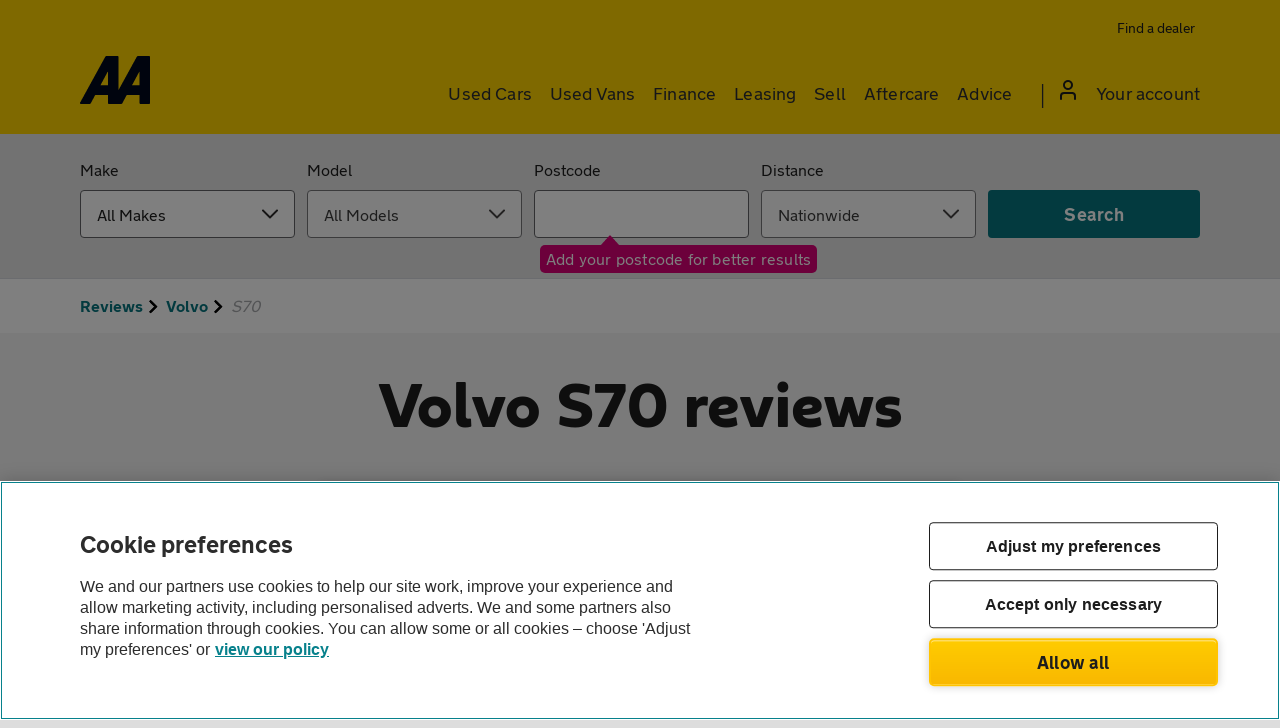

--- FILE ---
content_type: image/svg+xml
request_url: https://asset.vcars.co.uk/img/icons-48cb824d9f.svg
body_size: 10885
content:
<svg height="878.88" viewBox="0 0 115.71 878.88" width="115.71" xmlns="http://www.w3.org/2000/svg"><path d="m23.88 92.75a1 1 0 0 1 .22 1.25h-.05l-1.05 1a1 1 0 0 1 -1.4.15l-.16-.15-4.35-4.35a6.85 6.85 0 0 1 -3.53 1 7.2 7.2 0 0 1 -5-2.13 7.07 7.07 0 0 1 4.7-12.13h.11a7.28 7.28 0 0 1 5.08 2.13 6.87 6.87 0 0 1 2.22 5.08 6.37 6.37 0 0 1 -1.07 3.69zm-15.39-8.12a4.73 4.73 0 0 0 1.56 3.53 4.84 4.84 0 1 0 7-6.69l-.11-.11a5.15 5.15 0 0 0 -3.53-1.55 4.83 4.83 0 0 0 -4.87 4.75v.07z"/><path d="m71.21 4.2a.28.28 0 0 1 -.09.27l-5.62 5.53a.45.45 0 0 1 -.5 0l-5.65-5.53a.45.45 0 0 1 0-.54l.54-.63a.47.47 0 0 1 .55 0l4.7 4.7 4.71-4.71a.45.45 0 0 1 .54 0l.64.63c.18.01.18.08.18.28z" stroke="#000" stroke-miterlimit="10"/><path d="m59.23 49a.44.44 0 0 1 .09-.27l5.68-5.57a.47.47 0 0 1 .55 0l5.64 5.64a.47.47 0 0 1 0 .55l-.55.63a.47.47 0 0 1 -.55 0l-4.73-4.75-4.73 4.77a.45.45 0 0 1 -.54 0l-.64-.63c-.22-.02-.22-.12-.22-.37z" stroke="#000" stroke-miterlimit="10"/><path d="m111.81 3.94a.34.34 0 0 1 -.1.3l-6.2 6.2a.51.51 0 0 1 -.6 0l-6.2-6.2a.51.51 0 0 1 0-.6l.6-.7a.51.51 0 0 1 .6 0l5.2 5.1 5.2-5.2a.51.51 0 0 1 .6 0l.7.7c.2.1.2.2.2.4z" fill="#07818c"/><path d="m62.53 80a.37.37 0 0 1 .3.1l6.17 6.2a.48.48 0 0 1 0 .6l-6.17 6.1a.51.51 0 0 1 -.6 0l-.7-.6a.51.51 0 0 1 0-.6l5.2-5.2-5.2-5.19a.51.51 0 0 1 0-.6l.7-.7c0-.11.1-.11.3-.11z"/><path d="m63.33 481.81c.1 0 .1 0 .2.1l4.3 4.3c.1.1.1.1.1.2s0 .1-.1.2l-4.3 4.3c-.1.1-.1.1-.2.1s-.1 0-.2-.1l-.5-.4c-.1-.1-.1-.1-.1-.2s0-.1.1-.2l3.6-3.6-3.6-3.6c-.1-.1-.1-.1-.1-.2s0-.1.1-.2l.5-.5c0-.2.1-.2.2-.2z"/><path d="m60.63 688.62c0-.1 0-.1.1-.2l4.27-4.42c.1-.1.1-.1.2-.1s.2 0 .2.1l4.3 4.3c.1.1.1.1.1.2s0 .1-.1.2l-.4.5c-.1.1-.1.1-.2.1s-.1 0-.2-.1l-3.6-3.6-3.6 3.6c-.1.1-.1.1-.2.1s-.2 0-.2-.1l-.5-.5c-.17.12-.17.02-.17-.08z"/><path d="m109.91 684.82c0 .1 0 .1-.1.2l-4.3 4.3c-.1.1-.1.1-.2.1s-.2 0-.2-.1l-4.3-4.3c-.1-.1-.1-.1-.1-.2s0-.1.1-.2l.4-.5c.1-.1.1-.1.2-.1s.1 0 .2.1l3.6 3.6 3.6-3.6c.1-.1.1-.1.2-.1s.2 0 .2.1l.5.5c.1.1.2.1.2.2z"/><path d="m103.31 481.81c.1 0 .1 0 .2.1l4.3 4.3c.1.1.1.1.1.2s0 .1-.1.2l-4.3 4.3c-.1.1-.1.1-.2.1s-.1 0-.2-.1l-.5-.4c-.1-.1-.1-.1-.1-.2s0-.1.1-.2l3.6-3.6-3.6-3.6c-.1-.1-.1-.1-.1-.2s0-.1.1-.2l.5-.5c0-.2.1-.2.2-.2z" fill="#fff"/><path d="m68 120.68.63.64a.44.44 0 0 1 0 .55l-4.72 4.71 4.72 4.73a.42.42 0 0 1 0 .54l-.63.55a.47.47 0 0 1 -.55 0l-5.63-5.64a.45.45 0 0 1 0-.54l5.63-5.63a.33.33 0 0 1 .27-.09c.14.08.28.08.28.18z" stroke="#000" stroke-miterlimit="10"/><path d="m107.94 120.68.63.64a.44.44 0 0 1 0 .55l-4.72 4.71 4.72 4.73a.42.42 0 0 1 0 .54l-.63.55a.47.47 0 0 1 -.55 0l-5.63-5.64a.45.45 0 0 1 0-.54l5.63-5.63a.33.33 0 0 1 .27-.09c.18.08.28.08.28.18z" fill="#07818c" stroke="#07818c" stroke-miterlimit="10"/><path d="m98.61 49.32a.63.63 0 0 1 .1-.3l6.2-6.2a.51.51 0 0 1 .6 0l6.2 6.2a.48.48 0 0 1 0 .6l-.6.7a.51.51 0 0 1 -.6 0l-5.2-5.2-5.2 5.2a.51.51 0 0 1 -.6 0l-.7-.7c-.2-0-.2-.1-.2-.3z" fill="#fff"/><path d="m9.66 120.59v1.3h-2.3v-1.3zm6.69 5.29v1.3h-9v-1.3zm-5.29 5.4v1.3h-3.7v-1.3zm2.29-12c.2 0 .3.1.5.2a.74.74 0 0 1 .2.5v2.7a.67.67 0 0 1 -.64.7h-2.75c-.2 0-.3-.1-.5-.2a.82.82 0 0 1 -.2-.5v-2.68c0-.2.1-.3.2-.5a.85.85 0 0 1 .5-.2zm1.3 10.59c.2 0 .3.1.5.2a.74.74 0 0 1 .2.5v2.7c0 .2-.1.3-.2.5a.7.7 0 0 1 -.5.2h-2.65c-.2 0-.3-.1-.5-.2a.82.82 0 0 1 -.2-.5v-2.7c0-.2.1-.3.2-.5a.85.85 0 0 1 .5-.2zm8.7-9.29v1.3h-9v-1.3zm0 10.69v1.3h-7.7v-1.3zm-3.3-6.7c.2 0 .3.1.5.2a.74.74 0 0 1 .2.5v2.73c0 .2-.1.3-.2.5s-.3.2-.5.2h-2.7c-.2 0-.3-.1-.5-.2a.82.82 0 0 1 -.2-.5v-2.7c0-.2.1-.3.2-.5a.85.85 0 0 1 .5-.2zm3.3 1.3v1.3h-2.35v-1.3z"/><path d="m22.64 164.57a.7.7 0 0 1 -.2.4l-3.2 3.03.8 4.4v.2a.34.34 0 0 1 -.1.3c-.1.1-.1.1-.3.1a.7.7 0 0 1 -.4-.1l-4-2.1-3.89 2.1a.52.52 0 0 1 -.4.1.35.35 0 0 1 -.4-.29v-.31l.8-4.4-3.2-3.09c-.1-.2-.2-.3-.2-.4a.49.49 0 0 1 .5-.4l4.39-.6 2-4c.1-.2.3-.4.4-.4s.3.1.4.4l2 4 4.4.6c.4.16.6.26.6.46z" fill="#a7a9ac"/><path d="m72.68 164.57a.7.7 0 0 1 -.2.4l-3.2 3.03.8 4.4v.2a.34.34 0 0 1 -.1.3c-.1.1-.1.1-.3.1a.7.7 0 0 1 -.4-.1l-4-2.1-4 2.1a.52.52 0 0 1 -.4.1.35.35 0 0 1 -.4-.29v-.31l.8-4.4-3.2-3.09c-.1-.2-.2-.3-.2-.4a.49.49 0 0 1 .5-.4l4.4-.6 2-4c.1-.2.3-.4.4-.4s.3.1.4.4l2 4 4.4.6c.5.16.7.26.7.46z" fill="#fc0"/><path d="m70 330a1.39 1.39 0 0 1 0 2 1.42 1.42 0 0 1 -2 0l-3-3.5-3 3.5a1.81 1.81 0 0 1 -1 .4 1.27 1.27 0 0 1 -1-.4 1.81 1.81 0 0 1 -.4-1 1.54 1.54 0 0 1 .4-1l3.2-3.6-3.2-3.6a1.81 1.81 0 0 1 -.4-1 1.54 1.54 0 0 1 .4-1 1.87 1.87 0 0 1 1-.4 1.29 1.29 0 0 1 1 .4l3 3.5 3-3.5a1.87 1.87 0 0 1 1-.4 1.41 1.41 0 0 1 1 2.4l-3.2 3.6z"/><path d="m108.65 729.2a.94.94 0 0 1 0 1.32 1 1 0 0 1 -1.34 0l-2-2.33-2 2.33a1.17 1.17 0 0 1 -.67.27.8.8 0 0 1 -.66-.27 1.33 1.33 0 0 1 -.27-.66 1 1 0 0 1 .27-.67l2.13-2.4-2.11-2.38a1.24 1.24 0 0 1 -.27-.67 1.06 1.06 0 0 1 .27-.7 1.23 1.23 0 0 1 .66-.26.84.84 0 0 1 .67.26l2 2.33 2-2.33a1.29 1.29 0 0 1 .67-.26.94.94 0 0 1 .94.94 1 1 0 0 1 -.27.66l-2.14 2.39z" fill="#fff"/><path d="m67.08 209.74 3.29 3.3a1.21 1.21 0 0 1 -.63.31 5.86 5.86 0 0 1 -1.25.16 6.78 6.78 0 0 1 -1.72-.32 8.89 8.89 0 0 1 -2.27-1.19 24.45 24.45 0 0 1 -2.74-2.35 16.82 16.82 0 0 1 -2.5-3.2 9.5 9.5 0 0 1 -.94-2.42 6.27 6.27 0 0 1 0-1.73 2.68 2.68 0 0 1 .39-.86l3.36 3.37c-.23.23-.23.47-.08.86a4.29 4.29 0 0 0 .63.94 24.6 24.6 0 0 0 2.38 2.3c.47.31.78.62.94.7a2.31 2.31 0 0 0 .7.31.53.53 0 0 0 .44-.18zm-3.83-6.17a.59.59 0 0 0 .15-.4.7.7 0 0 0 -.15-.39l-2.66-2.58a.68.68 0 0 0 -.39-.16c-.16 0-.24.08-.4.16l-.94.94 3.37 3.29zm8 2h.75a5.75 5.75 0 0 0 -.78-3 6.27 6.27 0 0 0 -2.22-2.21 5.87 5.87 0 0 0 -3-.86v.7a5.2 5.2 0 0 1 4.54 2.58 6.59 6.59 0 0 1 .69 2.82zm-2.58 0h.7a3.16 3.16 0 0 0 -.47-1.72 3.07 3.07 0 0 0 -1.25-1.25 3.34 3.34 0 0 0 -1.72-.47v.7a2.71 2.71 0 0 1 1.33.39 2.27 2.27 0 0 1 .94 1 1.8 1.8 0 0 1 .47 1.33zm2.87 5.43c-.86-.86-1.72-1.65-2.5-2.51a.67.67 0 0 0 -.39-.15c-.16 0-.24.08-.39.15l-.94.94 3.28 3.29.94-.94a.48.48 0 0 0 .16-.39c0-.08-.08-.16-.16-.39z"/><path d="m18.74 211.62 5.17 5.17a2.72 2.72 0 0 1 -1 .55 4.21 4.21 0 0 1 -1.93.19 8.28 8.28 0 0 1 -2.77-.55 15.31 15.31 0 0 1 -3.51-1.85 26.11 26.11 0 0 1 -4.24-3.69 28.44 28.44 0 0 1 -4-5.07 13.79 13.79 0 0 1 -1.46-3.88 6.72 6.72 0 0 1 0-2.68 5.34 5.34 0 0 1 .56-1.38l5.26 5.26a1.09 1.09 0 0 0 -.18 1.29 4.89 4.89 0 0 0 1 1.57 28 28 0 0 0 3.69 3.7c.48.39 1 .76 1.48 1.1a7.22 7.22 0 0 0 1.11.56 1.41 1.41 0 0 0 .82-.29zm-6.08-9.78a.6.6 0 0 0 .18-.55 1.12 1.12 0 0 0 -.18-.55l-4.16-4.16a.75.75 0 0 0 -.55-.27.74.74 0 0 0 -.56.27l-1.47 1.42 5.26 5.26zm12.54 3.16h1.11a9.44 9.44 0 0 0 -1.31-4.8 9 9 0 0 0 -3.33-3.42 9.43 9.43 0 0 0 -4.7-1.29v1.1a8.48 8.48 0 0 1 4.15 1.11 8.91 8.91 0 0 1 2.95 3 9 9 0 0 1 1.13 4.3zm-4.06 0h1.11a5.13 5.13 0 0 0 -.74-2.64 4.93 4.93 0 0 0 -1.94-1.93 5.45 5.45 0 0 0 -2.68-.74v1.11a4.19 4.19 0 0 1 4.25 4.2zm4.52 8.66-4-4a.75.75 0 0 0 -.55-.27.72.72 0 0 0 -.55.27l-1.48 1.48 5.17 5.17 1.48-1.48a.66.66 0 0 0 .13-.92.57.57 0 0 0 -.13-.14z"/><path d="m107.25 209.74 3.28 3.29a1.18 1.18 0 0 1 -.62.31 5.87 5.87 0 0 1 -1.26.16 6.78 6.78 0 0 1 -1.72-.32 9 9 0 0 1 -2.26-1.17 24.45 24.45 0 0 1 -2.74-2.35 16.51 16.51 0 0 1 -2.5-3.2 9.57 9.57 0 0 1 -.94-2.43 6.19 6.19 0 0 1 0-1.72 2.68 2.68 0 0 1 .39-.86l3.36 3.36c-.23.24-.23.47-.08.86a4.29 4.29 0 0 0 .63.94 22.67 22.67 0 0 0 2.35 2.35c.46.31.78.63.93.7a2.39 2.39 0 0 0 .71.32.76.76 0 0 0 .47-.24zm-3.91-6.18a.42.42 0 0 0 .15-.39c0-.15-.08-.23-.15-.39l-2.66-2.58a.6.6 0 0 0 -.39-.16c-.16 0-.24.08-.39.16l-.9.9 3.36 3.28zm8 2h.66a6 6 0 0 0 -.78-3 6.26 6.26 0 0 0 -2.12-2.19 5.87 5.87 0 0 0 -3-.86v.7a5.18 5.18 0 0 1 4.54 2.58 6.7 6.7 0 0 1 .66 2.81zm-2.58 0h.71a3.48 3.48 0 0 0 -1.72-3 3.37 3.37 0 0 0 -1.75-.56v.7a2.71 2.71 0 0 1 1.33.39 2.25 2.25 0 0 1 .93 1 1.73 1.73 0 0 1 .46 1.39zm2.9 5.47c-.86-.86-1.72-1.64-2.51-2.5a.55.55 0 0 0 -.39-.16c-.15 0-.23.08-.39.16l-.94.94 3.29 3.28.94-.94a.39.39 0 0 0 .15-.39.61.61 0 0 0 -.15-.36z" fill="#fff"/><path d="m65.13 246.23-8.8-4.1v-2h17.5v2zm0 2.4 8.7-4.1v8.47h-17.5v-8.59z"/><path d="m105.21 246.23-8.79-4.23v-2.1h17.49v2.1zm0 2.4 8.7-4.1v8.47h-17.49v-8.59z" fill="#fff"/><path d="m56.5 524a7.53 7.53 0 0 1 2.2-5.4 7 7 0 0 1 5.39-2.2 7.72 7.72 0 0 1 5.4 2.2 7.3 7.3 0 0 1 2.2 5.4 6.22 6.22 0 0 1 -1.1 3.9l-6.4 8.79-6.59-8.69a6.9 6.9 0 0 1 -1.1-4zm4.5 0a3.2 3.2 0 0 0 6.4 0 3.28 3.28 0 0 0 -.9-2.3 3.2 3.2 0 0 0 -4.52-.08 3.37 3.37 0 0 0 -.98 2.38z"/><path d="m59 285.17a5.84 5.84 0 0 1 1.77-4.3 5.68 5.68 0 0 1 4.3-1.77 5.83 5.83 0 0 1 4.3 1.77 5.56 5.56 0 0 1 1.77 4.3 5.07 5.07 0 0 1 -.88 3.09l-5.18 6.74-5.19-6.84a4.75 4.75 0 0 1 -.89-2.99zm3.42 0a2.24 2.24 0 0 0 .77 1.77 2.65 2.65 0 0 0 1.77.77 2.14 2.14 0 0 0 1.77-.77 2.43 2.43 0 0 0 .77-1.77 2.18 2.18 0 0 0 -.77-1.76 2.67 2.67 0 0 0 -1.77-.78 2.31 2.31 0 0 0 -1.77.78 2.6 2.6 0 0 0 -.76 1.76z"/><path d="m99.81 524.59a5.45 5.45 0 0 1 1.6-3.89 5.22 5.22 0 0 1 3.9-1.6 5.28 5.28 0 0 1 3.9 1.6 5.1 5.1 0 0 1 1.6 3.89 4.63 4.63 0 0 1 -.8 2.8l-4.7 6.2-4.7-6.2a4.63 4.63 0 0 1 -.8-2.8zm3.2 0a2 2 0 0 0 .7 1.6 2.37 2.37 0 0 0 1.6.7 2 2 0 0 0 1.6-.7 2.35 2.35 0 0 0 .7-1.6 2 2 0 0 0 -.7-1.59 2.34 2.34 0 0 0 -1.6-.7 2 2 0 0 0 -1.6.7 2.14 2.14 0 0 0 -.71 1.59z" fill="#fff"/><path d="m97.51 284a7.53 7.53 0 0 1 2.2-5.4 7 7 0 0 1 5.4-2.2 7.72 7.72 0 0 1 5.4 2.2 7.3 7.3 0 0 1 2.2 5.4 6.22 6.22 0 0 1 -1.1 3.9l-6.4 8.79-6.6-8.69a6.9 6.9 0 0 1 -1.1-4zm4.5 0a3.2 3.2 0 0 0 6.4 0 3.28 3.28 0 0 0 -.9-2.3 3.2 3.2 0 0 0 -4.52-.08 3.43 3.43 0 0 0 -1 2.38z" fill="#fff"/><path d="m25 364-.2.5a.26.26 0 0 1 -.33.15.33.33 0 0 1 -.13-.13l-.1-.4a.87.87 0 0 0 -.9-.6h-2.24a1.43 1.43 0 0 1 -1.3-.9l-.4-1.1a1.92 1.92 0 0 0 -1.8-1.3h-1.6a.48.48 0 0 1 -.5-.44v-.16a.48.48 0 0 1 .44-.5h1.56a.78.78 0 0 0 .8-.76.79.79 0 0 0 -.78-.8h-5.26a.82.82 0 0 0 -.8.78.79.79 0 0 0 .78.8h1.51a.45.45 0 0 1 .5.4.06.06 0 0 1 0 .06v.1a.43.43 0 0 1 -.37.5h-1.22a1 1 0 0 0 -.8.4l-1.1 1.5a1.13 1.13 0 0 1 -.8.4h-2.7a1.37 1.37 0 0 0 -1.4 1.34v3a.43.43 0 0 1 -.37.5h-.33a.48.48 0 0 1 -.5-.44v-3.76a.67.67 0 0 0 -.64-.7h-.02c-.4 0-.6.3-.6.7v9.3a.68.68 0 0 0 .66.7.65.65 0 0 0 .7-.6v-3.8a.48.48 0 0 1 .44-.5h.36a.45.45 0 0 1 .5.4.06.06 0 0 1 0 .06v2.9a1.38 1.38 0 0 0 1.34 1.4h1.6a1.53 1.53 0 0 1 1.4.7l.8.9a2.06 2.06 0 0 0 1.4.7h10.25a1.36 1.36 0 0 0 1.4-1.32v-.88a.48.48 0 0 1 .44-.5h.31a.45.45 0 0 1 .5.4.06.06 0 0 1 0 .06v.5a.9.9 0 0 0 .9.9.9.9 0 0 0 .9-.9v-9.2a.9.9 0 0 0 -.9-.9h-.4a.89.89 0 0 0 -1 .54z"/><path d="m22.35 238.53-.1-.7a1.29 1.29 0 0 0 -.4-.9l-.9-1 .6-.6.9 1a2.21 2.21 0 0 1 .6 1.3l.1.5.9 1.9v3.8h-2.8a.85.85 0 0 1 -.84-.84 1.13 1.13 0 0 1 0-.26l.3-1.5a1 1 0 0 1 .3-.6.62.62 0 0 1 .6-.3h.7v-1.8zm-.2 2.6h-.6c0 .1-.1.1-.1.2l-.3 1.5a.1.1 0 0 0 .1.1h1v-1.93zm-13.49-4.3v4.1h9.59v-4.1zm-.7-1.6h10.79a.87.87 0 0 1 .8.9v5.3a.82.82 0 0 1 -.73.9h-10.82a.88.88 0 0 1 -.8-.9v-5.43a.88.88 0 0 1 .8-.9zm-1.5 21.19h.7v-12.19a.9.9 0 0 1 .9-.9h10.59a.9.9 0 0 1 .9.9v.4h.7c2 0 1.4 3.2 1.5 6.39v3.2a3.09 3.09 0 0 0 .7 2c.3.2.5 0 .7-.2 1.1-1.3.2-4-.2-5.5a11.39 11.39 0 0 1 -.7-4.09v-2.43h1.3v2.3a12.2 12.2 0 0 0 .6 3.7c.6 2 1.4 5 0 6.69a2 2 0 0 1 -2.5.5 3.7 3.7 0 0 1 -1.3-3.1v-3.3c0-1.79.1-3.59 0-4.49 0-.6-.3-.6-.6-.6h-.2v10.4h.7v1.6h-13.79z"/><path d="m28 327.19v1.5a12.36 12.36 0 0 1 -1.6 5.4c-.3.49-.6 1.19-1 1.29a1 1 0 0 1 -1.23-.69 1 1 0 0 1 0-.65c-.4-.3-1.4-.5-1.6-1.1a.84.84 0 0 1 .47-1c.7-.1 1.2.6 1.8.8a9.21 9.21 0 0 0 1.1-3.8c-.6-.2-1.2.1-1.8-.1a.74.74 0 0 1 -.33-1 1.37 1.37 0 0 1 .13-.2c.3-.4 1.2-.2 2-.2a10.65 10.65 0 0 0 -4.6-8c-.4.4-.5 1.5-1.2 1.6-.5.1-.9-.1-.9-.6-.1-.8.6-1.1.8-1.8a10.44 10.44 0 0 0 -3.8-1c0 .9.2 2.3-.9 2.2-.8-.1-.8-1.2-.6-2.2a11.46 11.46 0 0 0 -3.89 1c0 .4.8 1 .8 1.7a.62.62 0 0 1 -.55.7c-.9.1-1.1-1-1.5-1.6a10.65 10.65 0 0 0 -2.8 2.8c.5.4 1.4.5 1.6 1.1a.72.72 0 0 1 -.24 1h-.16a.42.42 0 0 1 -.27 0c-.6 0-1.2-.7-1.6-.8a11 11 0 0 0 -1 3.9c.9 0 2.5-.2 2.2 1-.2.7-1.3.5-2.2.5a11.46 11.46 0 0 0 1 3.9c.4 0 1-.9 1.8-.8a.72.72 0 0 1 .55.86.17.17 0 0 1 0 .14c-.1.5-1.2.7-1.6 1.1a1 1 0 0 1 -1.2 1.39c-.4-.1-.8-.8-1-1.29a13.33 13.33 0 0 1 -1.6-5.3v-1.5a12.57 12.57 0 0 1 1.3-4.8 14 14 0 0 1 2.62-3.64 12.19 12.19 0 0 1 8.69-3.5 12.38 12.38 0 0 1 8.7 3.5 12.58 12.58 0 0 1 3.61 8.19z"/><path d="m23.35 323.29h.1c.1.2-.1.3-.2.4l-1.2.9c-1.6 1.2-3.3 2.4-4.9 3.6-.3 2.3-3.5 1.8-3.5-.2a1.82 1.82 0 0 1 1.6-1.8c.4 0 .5.1.8.1a4.76 4.76 0 0 0 .9-.3c.8-.4 1.8-.8 2.6-1.2 1.45-.6 2.7-1 3.8-1.5z"/><path d="m9.66 334.49h1.9v2.8h-1.9z"/><path d="m12.06 334.49h1.9v2.8h-1.9z"/><path d="m14.35 334.49h1.9v2.8h-1.9z"/><path d="m16.75 334.49h1.9v2.8h-1.9z"/><path d="m19.05 334.49h1.9v2.8h-1.9z"/><path d="m13.85 276.31h2.6a20.84 20.84 0 0 1 3.7.4 4.78 4.78 0 0 1 3 1.5 9.08 9.08 0 0 1 .6 1.4c.5 1.3 1.1 2.9 1.5 4.3a1.91 1.91 0 0 1 2.41 1.2 2.08 2.08 0 0 1 .09.6v.3c-.1.6-.9.5-1.5.5-.1.2.2.6.2 1 .2 1.6 0 4.7 0 6.89 0 1 .1 2-.5 2.2h-3.95c-.8-.2-.6-1.4-.6-2.4-4.1-.1-8.4 0-12.49-.1 0 1 .2 2.2-.6 2.5h-4c-.7-.1-.5-1.2-.5-2.3 0-2-.2-5 0-6.69a4.17 4.17 0 0 1 .3-1.1c-.7 0-1.5.1-1.6-.5v-.3c.3-1.2.8-2.1 2.5-1.8a24.62 24.62 0 0 1 .99-2.91c.5-1.3.8-2.8 1.8-3.5 1.36-.89 3.76-1.09 6.05-1.19zm8.2 4.1c-.2-.4-.2-1-.5-1.2-.6-.7-2.6-.8-3.8-.9-1.6-.1-3.3-.1-4.7-.1-1.19.1-3.69.2-4.39.9a4.05 4.05 0 0 0 -.5 1.1c-.5 1.3-.8 2.5-1.2 3.9 4.5 1.2 11.89 1.3 16.29-.1a24.3 24.3 0 0 0 -1.24-3.6zm-12.89 9.9c.5-.1.9-.2.9-.7s-.9-.9-1.7-1.2a14 14 0 0 0 -2.1-.8c-1.5-.2-1.3.7-1.2 2 .5.7 2.7.8 4.1.7zm14.69-2.7a8.35 8.35 0 0 0 -2.1.8c-.8.3-1.6.7-1.6 1.3 0 .4.5.6.9.7 1.4.2 3.6.1 4.1-.7.1-1.61.1-2.4-1.3-2.1z"/><path d="m19.15 447.63c0 .2-.1.3-.3.4l-1.9.3a2.51 2.51 0 0 1 -.4.9 15.06 15.06 0 0 0 1.1 1.4c0 .1.1.1.1.2s0 .2-.1.2c-.2.3-1.6 1.8-2 1.8a.37.37 0 0 1 -.3-.1l-1.4-1.1a3.3 3.3 0 0 1 -.9.4 12.12 12.12 0 0 1 -.3 1.9c0 .2-.19.3-.39.3h-2.2c-.2 0-.3-.1-.4-.3l-.3-1.9a3.44 3.44 0 0 1 -.9-.4l-1.4 1.1a.26.26 0 0 1 -.2.1.37.37 0 0 1 -.3-.1c-.3-.3-1.8-1.6-1.8-2 0-.1 0-.2.1-.2l1.1-1.4a4.35 4.35 0 0 1 -.4-1l-1.9-.3c-.2 0-.3-.2-.3-.4v-2.43c0-.2.1-.3.3-.4l1.9-.3a9.1 9.1 0 0 1 .4-.9 12 12 0 0 0 -1.06-1.4.35.35 0 0 0 -.1-.2s0-.2.1-.2c.2-.3 1.6-1.8 2-1.8a.37.37 0 0 1 .3.1l1.4 1.1a6 6 0 0 1 .9-.4 15.16 15.16 0 0 1 .3-1.89c0-.2.2-.3.4-.3h2.3c.19 0 .29.1.39.3l.3 1.89a3.64 3.64 0 0 1 .9.4l1.5-1.1a.54.54 0 0 1 .2-.1.37.37 0 0 1 .3.1c.3.3 1.8 1.6 1.8 2 0 .1 0 .2-.1.2l-1.1 1.4a4.1 4.1 0 0 1 .4 1l1.9.3c.2 0 .3.2.3.4v2.3zm-7.89-4.2a3.1 3.1 0 1 0 3.09 3.11 3 3 0 0 0 -2.89-3.1zm15.74-2.43c0 .2-1.6.4-1.8.4a1.35 1.35 0 0 1 -.4.6 10.41 10.41 0 0 1 .6 1.7v.1c-.1.1-1.5.9-1.5.9-.2 0-1.1-1.2-1.2-1.4h-.8c-.1.2-1 1.4-1.2 1.4a11.45 11.45 0 0 1 -1.5-.9v-.1c.18-.58.38-1.14.6-1.7-.1-.2-.3-.4-.4-.6-.2 0-1.8-.2-1.8-.4v-1.69c0-.2 1.6-.4 1.8-.4a2.73 2.73 0 0 1 .4-.6 12.7 12.7 0 0 1 -.6-1.7v-.1c.1-.1 1.5-.9 1.5-.9.2 0 1.1 1.2 1.2 1.4h.8a7.46 7.46 0 0 1 1.1-1.4h.1a10.27 10.27 0 0 1 1.5.9v.1a16.29 16.29 0 0 1 -.6 1.7c.1.2.3.4.4.6.2 0 1.8.2 1.8.4zm0 12.5c0 .2-1.6.4-1.8.4a1.35 1.35 0 0 1 -.4.6 10.41 10.41 0 0 1 .6 1.7v.1c-.1.1-1.5.9-1.5.9-.2 0-1.1-1.2-1.2-1.4h-.8c-.1.2-1 1.4-1.2 1.4a11.45 11.45 0 0 1 -1.5-.9v-.1c.18-.58.38-1.14.6-1.7-.1-.2-.3-.4-.4-.6-.2 0-1.8-.2-1.8-.4v-1.7c0-.2 1.6-.4 1.8-.4a2.73 2.73 0 0 1 .4-.6 12.7 12.7 0 0 1 -.6-1.7v-.1c.1-.1 1.5-.9 1.5-.9.2 0 1.1 1.2 1.2 1.4h.8a7.46 7.46 0 0 1 1.1-1.4h.1a10.27 10.27 0 0 1 1.5.9v.1a16.29 16.29 0 0 1 -.6 1.7c.1.2.3.4.4.6.2 0 1.8.2 1.8.4zm-4.7-15a1.6 1.6 0 1 0 1.6 1.6 1.58 1.58 0 0 0 -1.59-1.57zm0 12.59a1.6 1.6 0 1 0 1.6 1.6 1.58 1.58 0 0 0 -1.58-1.58z"/><path d="m23 394.56a7.72 7.72 0 0 1 .1 2.3v4.79a7.72 7.72 0 0 1 -.1 2.35c-.3.7-1.1.8-1.3 1.4a15 15 0 0 0 3 0 3 3 0 0 1 1 .1 6.5 6.5 0 0 1 .5 1.4c.1.5.3.9.4 1.4.3 1.1.6 1.8.8 2.8a25.39 25.39 0 0 1 0 3.9v1.8a3.34 3.34 0 0 1 -.1 1.6 16 16 0 0 1 -3.1.09 16.07 16.07 0 0 1 -3.1-.09 4.87 4.87 0 0 1 -.1-1.9c.1-.3.2-.3.4-.5-.3-1.2-.6-2.4-1-3.7-.1-.5-.2-1.1-.5-1.2a9.64 9.64 0 0 0 -2.4 0h-5a8.46 8.46 0 0 1 -2.3-.1c-.2-.3 0-1.1-.2-1.4-.5-.3-.9 0-1.6-.2a6.05 6.05 0 0 1 0-1.9c.4-.2 1.2 0 1.6-.2s0-1.2.2-1.6a6.4 6.4 0 0 1 1.9-.1 10.7 10.7 0 0 0 1.79 0c0-.4-.3-.6-.6-.8a1.24 1.24 0 0 1 -.59-.8 19.22 19.22 0 0 1 0-2.4v-5.79a2.28 2.28 0 0 1 .09-1.1 11.63 11.63 0 0 1 2.7-.1h5.1a9.72 9.72 0 0 1 2.41-.05zm-5 1.7a18.41 18.41 0 0 0 -3.4.1 6.05 6.05 0 0 0 -.1 1.59v3.5a9.65 9.65 0 0 0 0 1.7c.1.4.6.7.9 1a2.32 2.32 0 0 0 1.1.8 8.16 8.16 0 0 0 2.7 0c.4-.1.8-.6 1.1-.8a3 3 0 0 0 1-1c.2-.4 0-1.1 0-1.6v-3.55a3.87 3.87 0 0 0 -.1-1.69 17.11 17.11 0 0 0 -3.2-.13z"/><path d="m20.45 398a7.72 7.72 0 0 1 .1 2.3v1.2a4.82 4.82 0 0 1 0 1.2c-.1.3-.5.5-.8.8s-.6.7-1 .7a6.7 6.7 0 0 1 -2 0c-.2-.1-.6-.5-.9-.7a1.62 1.62 0 0 1 -.7-.9 9.64 9.64 0 0 1 0-2.4v-1.2c0-.4-.1-.8.2-1.1a26.15 26.15 0 0 1 2.8 0 8.86 8.86 0 0 1 2.3.1z"/><path d="m2.66 404.75h.1a6.17 6.17 0 0 1 2.1.6c.6.2 1.7.4 1.7 1 0 1.1-1.9.2-2.5 0s-1.7-.4-1.8-.9.2-.6.4-.7z"/><path d="m2.26 407.65a10.73 10.73 0 0 1 3.1 0c.4 0 .7 0 .8.1s.2.7 0 .8a3.7 3.7 0 0 1 -1.1.1 17.65 17.65 0 0 1 -2.3 0c-.3 0-.8-.1-.9-.5s.3-.4.4-.5z"/><path d="m5.76 409.55c.3 0 .8 0 .8.4.1.7-1.1.9-1.7 1.1l-1.1.3c-.5.2-1.6.6-1.5-.4.1-.5 1.4-.8 1.6-.9l1-.3a2.51 2.51 0 0 0 .9-.2z"/><path d="m20 415a4.35 4.35 0 0 1 -2.3-.6 2.89 2.89 0 0 1 .2-1.2c.2-.6.4-1.9 1.3-1.3.3.2.4 1 .5 1.5a5.52 5.52 0 0 1 .3 1.6z"/><path d="m27.35 535.59a1.74 1.74 0 0 1 -1.7 1.7h-18.65a1.76 1.76 0 0 1 -1.7-1.7v-17a1.78 1.78 0 0 1 1.7-1.7h1.7v-1.3a2.14 2.14 0 0 1 2.1-2.1h.9a2.1 2.1 0 0 1 2.09 2.1v1.3h5.1v-1.3a2.14 2.14 0 0 1 2.1-2.1h.9a2.11 2.11 0 0 1 2.1 2.1v1.3h1.7a1.75 1.75 0 0 1 1.7 1.7v17zm-16.49-9.8v-3.79h-3.86v3.79zm0 5.1v-4.2h-3.86v4.2zm0 4.7v-3.8h-3.86v3.8zm1.2-20a.43.43 0 0 0 -.4-.4h-.8a.51.51 0 0 0 -.4.4v3.8a.43.43 0 0 0 .4.4h.9a.4.4 0 0 0 .4-.4v-3.8zm3.94 10.19v-3.78h-4.24v3.79zm0 5.1v-4.2h-4.24v4.2zm0 4.7v-3.8h-4.24v3.8zm5.1-9.8v-3.78h-4.3v3.79zm0 5.1v-4.2h-4.3v4.2zm0 4.7v-3.8h-4.3v3.8zm1.2-20a.43.43 0 0 0 -.4-.4h-.9a.51.51 0 0 0 -.4.4v3.8a.43.43 0 0 0 .4.4h.9a.4.4 0 0 0 .4-.4zm3.4 10.19v-3.77h-3.8v3.79zm0 5.1v-4.2h-3.8v4.2zm0 4.7v-3.8h-3.8v3.8z"/><path d="m27.65 476.62h-8.9a9.77 9.77 0 0 0 -6.69 2.7l-5.6 5.29a8 8 0 0 0 -2.4 5.6v5a.93.93 0 0 0 .84 1h22.75a.91.91 0 0 0 .91-.91.09.09 0 0 0 0-.07v-17.71a.82.82 0 0 0 -.73-.9zm-.65 11.19c0 .2-.1.4-.3.4h-3.7c-.2 0-.3-.2-.3-.4v-.1c0-.2.1-.4.3-.4h3.7c.2 0 .3.2.3.4zm.8-3.2a.77.77 0 0 1 -.7.8h-18.34a.54.54 0 0 1 -.43-.63.84.84 0 0 1 .13-.27l5-4.69a8.57 8.57 0 0 1 5.8-2.3h7.74a.71.71 0 0 1 .71.71.11.11 0 0 1 0 .08z"/><path d="m74.63 407.35v4.65c0 .1 0 .2-.1.2a.26.26 0 0 1 -.2.1h-2.6v1.8a1 1 0 0 1 -.88 1.1h-11.22a1 1 0 0 1 -1.1-.89v-2h-2.6a.37.37 0 0 1 -.3-.1.35.35 0 0 1 -.1-.2v-4.8a2.16 2.16 0 0 1 .7-1.6 2.27 2.27 0 0 1 1.5-.6h.7v-6.3a1 1 0 0 1 .89-1.1h7.91a3.78 3.78 0 0 1 1 .2 3.3 3.3 0 0 1 .9.5l1.7 1.7a3.37 3.37 0 0 1 .6.9 1.84 1.84 0 0 1 .2 1v2.9h.7a2.46 2.46 0 0 1 1.6.6 2.17 2.17 0 0 1 .7 1.94zm-14.7-.8h10.3v-4.55h-1.8a1 1 0 0 1 -1.1-.89v-2h-7.4v7.42zm0 7.4h10.3v-2.95h-10.3zm13.2-6.6a.7.7 0 0 0 -.71-.69.71.71 0 0 0 -.48.19c-.1.2-.2.3-.2.5a.82.82 0 0 0 .2.5c.1.2.3.2.5.2a.7.7 0 0 0 .5-.2.37.37 0 0 0 .21-.48z"/><path d="m73.43 446.73-.6.8c-.1.1-.1.1-.2.1-.1 0-.2 0-.2-.1l-7.2-6-7.2 6a.37.37 0 0 1 -.3.1c-.1 0-.2 0-.2-.1l-.7-.8a.35.35 0 0 0 -.1-.2 1.24 1.24 0 0 1 .1-.2l7.5-6.2a1.22 1.22 0 0 1 1.6 0l2.5 2.1v-2c0-.1 0-.2.1-.2s.1-.1.2-.1h2c.1 0 .2 0 .2.1s.1.1.1.2v4.2l2.3 1.9c.1.1.1.1.1.2s.1.1 0 .2zm-2.3.7v5a.67.67 0 0 1 -.64.7h-4v-4h-2.7v4h-4c-.2 0-.3-.1-.5-.2a.82.82 0 0 1 -.2-.5v-5.1l6-4.9 6 4.9z"/><path d="m69.23 561.58h-2.3a.57.57 0 0 0 -.4.2 1.85 1.85 0 0 0 -.2.6v1.62h2.9v2.39h-2.9v7.2h-2.8v-7.2h-2.4v-2.39h2.5v-1.4a3.6 3.6 0 0 1 1-2.6 3 3 0 0 1 2.4-1.1h2.3v2.6z"/><path d="m73.63 601a5.73 5.73 0 0 1 -1.7 1.8v.4a9.89 9.89 0 0 1 -1.1 4.59 9.05 9.05 0 0 1 -3.4 3.7 9.36 9.36 0 0 1 -5.3 1.5 9.59 9.59 0 0 1 -5.3-1.5h.8a6.65 6.65 0 0 0 4.3-1.5 3.46 3.46 0 0 1 -2-.7 3 3 0 0 1 -1.2-1.7c.1.1.3.1.6.1a2.47 2.47 0 0 0 .9-.1 3.63 3.63 0 0 1 -2-1.19 3.54 3.54 0 0 1 -.8-2.2 3.61 3.61 0 0 0 1.5.4 3.41 3.41 0 0 1 -1-4.6 9.41 9.41 0 0 0 7.2 3.6 3.08 3.08 0 0 1 -.1-.8 3.43 3.43 0 0 1 3.34-3.5h.16a3.39 3.39 0 0 1 2.5 1.1 6.32 6.32 0 0 0 2.2-.8 3.07 3.07 0 0 1 -1.5 1.9 4.3 4.3 0 0 0 1.9-.5z"/><path d="m68.13 646.44a6.68 6.68 0 0 1 -.8 3.39 5.93 5.93 0 0 1 -2.2 2.3 6.12 6.12 0 0 1 -3.3.8 7.46 7.46 0 0 1 -2.6-.5 6.47 6.47 0 0 1 -3.5-3.49 6.28 6.28 0 0 1 -.5-2.6 8 8 0 0 1 .5-2.6 6.52 6.52 0 0 1 3.5-3.5 5.7 5.7 0 0 1 2.6-.5 6.34 6.34 0 0 1 4.4 1.7l-1.8 1.7a3.57 3.57 0 0 0 -2.6-1 3.66 3.66 0 0 0 -2 .6 5.63 5.63 0 0 0 -1.5 1.5 4.35 4.35 0 0 0 1.5 5.69 3.66 3.66 0 0 0 2 .6 5.91 5.91 0 0 0 1.4-.2 1.74 1.74 0 0 0 1-.5 2.87 2.87 0 0 0 .7-.69c.2-.3.4-.5.4-.7a1.32 1.32 0 0 0 .2-.7h-3.7v-2.3h6.17a3.09 3.09 0 0 1 .13 1zm7.87-1.1v1.9h-1.87v1.76h-1.9v-1.9h-1.9v-1.9h1.9v-1.9h1.9v1.9z"/><path d="m107.81 646.44a6.68 6.68 0 0 1 -.8 3.39 5.93 5.93 0 0 1 -2.2 2.3 6.12 6.12 0 0 1 -3.3.8 7.46 7.46 0 0 1 -2.6-.5 6 6 0 0 1 -2.1-1.4 6.17 6.17 0 0 1 -1.39-2.09 6.28 6.28 0 0 1 -.5-2.6 8 8 0 0 1 .5-2.6 6.86 6.86 0 0 1 1.39-2.1 6 6 0 0 1 2.1-1.4 5.7 5.7 0 0 1 2.6-.5 6.34 6.34 0 0 1 4.4 1.7l-1.8 1.7a3.57 3.57 0 0 0 -2.6-1 3.66 3.66 0 0 0 -2 .6 5.63 5.63 0 0 0 -1.5 1.5 4.35 4.35 0 0 0 1.5 5.69 3.66 3.66 0 0 0 2 .6 5.91 5.91 0 0 0 1.4-.2 1.74 1.74 0 0 0 1-.5 3.52 3.52 0 0 0 .7-.69 2.44 2.44 0 0 0 .4-.7 1.32 1.32 0 0 0 .2-.7h-3.7v-2.3h6.2a3.07 3.07 0 0 1 .1 1zm7.9-1.1v1.9h-1.9v1.76h-1.9v-1.9h-1.91v-1.9h1.9v-1.9h1.9v1.9z" fill="#fff"/><path d="m13.75 612.35a1.41 1.41 0 0 1 -1-.5l-3.09-4a1.38 1.38 0 0 1 .2-1.69 1 1 0 0 1 .9-.2 1 1 0 0 1 .8.5l2 2.59 5.1-8.09a1.31 1.31 0 0 1 .7-.5 1.39 1.39 0 0 1 .9.1 1.15 1.15 0 0 1 .5.7 1.18 1.18 0 0 1 -.1.9l-6 9.59c-.2.4-.5.5-1 .5z" fill="#fff"/><path d="m26.35 764.78c5.1 1.2 5.6 10-.8 10.79-2.7.3-6.6 0-10.3 0s-7.39.3-10.19 0a5.51 5.51 0 0 1 -5-4.59 5.27 5.27 0 0 1 4.3-6c-1.1-5.4 5.2-9.1 9.19-6a7.63 7.63 0 0 1 5.3-3.2c5-.5 8.7 3.7 7.5 9zm-20.09.5c-1.1 1.8-.6 5.5 1.5 6.2s3.9-.6 3.8-2.6a4.62 4.62 0 0 0 -1.7-.1c0 1-.3 1.3-.8 1.4-1.5.3-2-2.3-1.5-3.8a1.24 1.24 0 0 1 1.53-.83 1.21 1.21 0 0 1 .91 1.33h1.7c.16-3.3-4.14-3.7-5.44-1.6zm9.49 6.2a3 3 0 0 0 2.7-1.9 6.82 6.82 0 0 0 0-3.8 3.3 3.3 0 0 0 -3.7-1.7c-3.49.92-2.99 7.6 1 7.4zm8.7-4.6c.8-3.6-5.1-3.9-4.9-.4h1.7c-.1-.8.3-1.2.8-1.2 1.6.1.2 1.9-.4 2.6-1.1 1.3-2.2 1.9-2 3.4h5v-1.4h-2.65c.65-1.1 2.25-1.7 2.45-3z"/><path d="m15 765.58a1.48 1.48 0 0 1 1.3 0c1.1.6 1 4.6-.8 4.5s-1.85-3.9-.5-4.5z"/><path d="m62.77 80.59a.34.34 0 0 1 .28.09l5.63 5.65a.47.47 0 0 1 0 .55l-5.63 5.65a.47.47 0 0 1 -.55 0l-.64-.53a.45.45 0 0 1 0-.54l4.75-4.75-4.75-4.71a.47.47 0 0 1 0-.55l.64-.64c0-.22.09-.22.27-.22z" stroke="#000" stroke-miterlimit="10"/><g fill="#07818c"><path d="m102.61 80.58a.35.35 0 0 1 .28.1l5.63 5.63a.42.42 0 0 1 0 .54l-5.63 5.66a.47.47 0 0 1 -.55 0l-.63-.54a.45.45 0 0 1 0-.54l4.72-4.73-4.72-4.7a.45.45 0 0 1 0-.54l.63-.64c0-.24.09-.24.27-.24z" stroke="#07818c" stroke-miterlimit="10"/><path d="m112.51 164.57a.7.7 0 0 1 -.2.4l-3.2 3.09.8 4.4v.2a.34.34 0 0 1 -.1.3c-.1.1-.1.1-.3.1a.7.7 0 0 1 -.4-.1l-4-2.1-4 2.1a.52.52 0 0 1 -.4.1.35.35 0 0 1 -.4-.29v-.31l.8-4.4-3.2-3c-.1-.2-.2-.3-.2-.4a.49.49 0 0 1 .5-.4l4.4-.6 2-4c.1-.2.3-.4.4-.4s.3.1.4.4l2 4 4.4.6c.5.01.7.11.7.31z"/><path d="m21.71 8.33a6.59 6.59 0 0 1 -4.71 4.67 5.92 5.92 0 0 1 -1.73.23 6.8 6.8 0 0 1 -4.88-2.11l-.39 1.79-1.76-.39.76-3.27.07-.31.26-1.35h.05l.71.17 4 .77-.33 1.72-2.11-.41a4.72 4.72 0 0 0 6.66.34 4.63 4.63 0 0 0 1.4-2.34zm-.51-4.33.8-3.12-1.75-.39-.39 1.51a6.6 6.6 0 0 0 -5.28-2 6.66 6.66 0 0 0 -6.07 4.9l1.93.52a4.64 4.64 0 0 1 4.27-3.42 4.75 4.75 0 0 1 3.64 1.31l-1.95-.31-.4 2 4.82.92.28-1.47.07-.31z"/><path d="m65 354.26a12.5 12.5 0 1 0 12.5 12.5 12.5 12.5 0 0 0 -12.5-12.5zm-.63 4.59.77-.4c.28-.14.54-.25.8-.35l.45-.15a1.23 1.23 0 0 1 .35.33c.15.19.3.4.46.64a4.6 4.6 0 0 1 .39.68.79.79 0 0 1 .15.42c0 .08-.13.18-.35.31l-.74.37c-.27.12-.54.22-.79.31a.94.94 0 0 1 -.52.1 1.58 1.58 0 0 1 -.3-.28c-.15-.18-.31-.39-.47-.61s-.28-.43-.41-.65a.94.94 0 0 1 -.16-.4 1.12 1.12 0 0 1 .33-.32zm4 14.34a.4.4 0 0 1 -.09.21.24.24 0 0 1 -.15.13l-.9.28a12.53 12.53 0 0 1 -1.52.39c-.54.13-1.07.23-1.57.3a4.29 4.29 0 0 1 -1.24 0 1.12 1.12 0 0 1 -.8-.48 1.39 1.39 0 0 1 -.1-1 .49.49 0 0 1 .06-.29 1.71 1.71 0 0 0 .09-.3c.07-.29.15-.57.24-.85s.24-.87.37-1.39.26-1 .38-1.56.22-1 .29-1.35l.15-.83a6.73 6.73 0 0 0 .12-1.1 1.61 1.61 0 0 0 -.11-.78.83.83 0 0 0 -.67-.51.71.71 0 0 0 -.29 0h-.23a1.09 1.09 0 0 1 -.13-.17.26.26 0 0 1 0-.21 7.58 7.58 0 0 1 .76-.26l1.24-.37c.48-.14.94-.26 1.38-.35a2.86 2.86 0 0 1 .92-.1.41.41 0 0 1 .33.22.73.73 0 0 1 0 .36v.1a3.86 3.86 0 0 1 -.2.74c-.11.34-.24.76-.38 1.26s-.3 1.07-.46 1.72-.32 1.37-.46 2.15l-.2 1.14a6.69 6.69 0 0 1 -.14 1 2.82 2.82 0 0 0 0 .82 1.25 1.25 0 0 0 1.11 1 3 3 0 0 0 .6 0 3.64 3.64 0 0 0 .66 0 1.79 1.79 0 0 0 .57-.11l.3-.09h.1a.61.61 0 0 1 0 .19z"/></g><path d="m13.75 572.29a1.41 1.41 0 0 1 -1-.5l-3.09-4a1.62 1.62 0 0 1 -.2-.89 1.52 1.52 0 0 1 .4-.8 1 1 0 0 1 .9-.2 1 1 0 0 1 .8.5l2 2.59 5.1-8.09a1.31 1.31 0 0 1 .7-.5 1.39 1.39 0 0 1 .9.1 1.15 1.15 0 0 1 .5.7 1.18 1.18 0 0 1 -.1.9l-6 9.59c-.2.4-.5.5-1 .5z"/><path d="m106 358.76a8 8 0 1 0 8 8 8 8 0 0 0 -8-8zm-.41 2.94.5-.26.5-.22.3-.1a.88.88 0 0 1 .22.21l.29.41c.1.16.18.3.25.44a.34.34 0 0 1 .1.27.67.67 0 0 1 -.22.19 3.58 3.58 0 0 1 -.48.24c-.17.08-.34.14-.5.2a.33.33 0 0 1 -.45 0 .36.36 0 0 1 -.07-.1l-.3-.39c-.09-.13-.18-.27-.26-.41a2 2 0 0 1 -.1-.26.83.83 0 0 1 .22-.2zm2.54 9.18a.31.31 0 0 1 -.06.13.14.14 0 0 1 -.1.08l-.57.18a6.65 6.65 0 0 1 -1 .25 6.54 6.54 0 0 1 -1 .19 2.62 2.62 0 0 1 -.79 0 .7.7 0 0 1 -.51-.31.85.85 0 0 1 -.11-.56v-.19a.6.6 0 0 0 .06-.19l.15-.54c.07-.27.15-.56.24-.89l.24-1c.08-.33.14-.62.19-.87l.09-.53a3.27 3.27 0 0 0 .08-.7 1 1 0 0 0 -.07-.5.54.54 0 0 0 -.16-.21.66.66 0 0 0 -.27-.12h-.33l-.08-.11c-.08-.11 0-.11 0-.13l.48-.17.79-.23c.31-.09.61-.17.89-.23a2 2 0 0 1 .59-.06.26.26 0 0 1 .21.14.45.45 0 0 1 0 .23v.06a1.15 1.15 0 0 1 -.13.48c-.07.22-.15.48-.24.8s-.2.69-.3 1.11-.2.87-.29 1.37l-.13.7a6 6 0 0 1 -.09.61 1.57 1.57 0 0 0 0 .53.94.94 0 0 0 .22.39.85.85 0 0 0 .49.22h.81l.35-.06a.6.6 0 0 0 .19-.06.19.19 0 0 1 .09.16z" fill="#07818c"/><path d="m16 862.88a8 8 0 1 0 8 8 8 8 0 0 0 -8-8zm-.41 2.94.5-.26.5-.22.3-.1a.88.88 0 0 1 .22.21l.29.41c.1.16.18.3.25.44a.35.35 0 0 1 .1.27.57.57 0 0 1 -.22.19 2.16 2.16 0 0 1 -.53.24c-.17.08-.34.14-.5.2a.33.33 0 0 1 -.45 0 .36.36 0 0 1 -.07-.1l-.3-.39c-.09-.13-.18-.27-.26-.41a2 2 0 0 1 -.1-.26 1 1 0 0 1 .22-.2zm2.5 9.18a.26.26 0 0 1 -.06.13.12.12 0 0 1 -.1.08l-.57.18a5.63 5.63 0 0 1 -1 .25 5.52 5.52 0 0 1 -1 .19 2.62 2.62 0 0 1 -.79 0 .7.7 0 0 1 -.51-.31.83.83 0 0 1 -.06-.52v-.19a.6.6 0 0 0 .06-.19l.15-.54c.07-.27.15-.56.24-.89l.24-1c.08-.33.14-.62.19-.87l.09-.53a3.27 3.27 0 0 0 .08-.7 1 1 0 0 0 -.07-.5.54.54 0 0 0 -.16-.21.66.66 0 0 0 -.27-.12h-.33l-.08-.11c-.08-.11 0-.11 0-.13l.48-.17.79-.23c.31-.09.61-.17.89-.23a2 2 0 0 1 .59-.06.26.26 0 0 1 .21.14.45.45 0 0 1 0 .23v.06a1.15 1.15 0 0 1 -.13.48c-.07.22-.15.48-.24.8s-.2.69-.3 1.11-.2.87-.29 1.37l-.13.7a6 6 0 0 1 -.09.61 1.57 1.57 0 0 0 0 .53.94.94 0 0 0 .22.39.79.79 0 0 0 .49.22h.81l.35-.06a.6.6 0 0 0 .19-.06.19.19 0 0 1 .02.15z" fill="#fc0"/><path d="m14.12 650.84a1 1 0 0 1 -.76-.37l-2.34-3a1.37 1.37 0 0 1 -.15-.69 1 1 0 0 1 .3-.6.73.73 0 0 1 .68-.14.66.66 0 0 1 .6.38l1.55 1.93 3.85-6.11a1 1 0 0 1 .53-.37 1.13 1.13 0 0 1 .68.07.81.81 0 0 1 .37.53.91.91 0 0 1 -.08.67l-4.5 7.21c-.15.31-.38.38-.76.38z" fill="#fff"/><path d="m106 398.65a8 8 0 1 0 8 8 8 8 0 0 0 -8-8zm-.41 2.94.5-.25c.17-.09.33-.16.5-.23l.3-.1a.66.66 0 0 1 .22.22l.29.41c.1.15.18.3.25.43a.35.35 0 0 1 .1.27.7.7 0 0 1 -.22.2 2.65 2.65 0 0 1 -.48.23 2.75 2.75 0 0 1 -.5.2.72.72 0 0 1 -.33.07 1.12 1.12 0 0 1 -.2-.18l-.3-.39a4.28 4.28 0 0 1 -.26-.42 2 2 0 0 1 -.1-.26.83.83 0 0 1 .22-.2zm2.54 9.18a.31.31 0 0 1 -.06.13.12.12 0 0 1 -.1.09l-.57.17a6.67 6.67 0 0 1 -1 .26l-1 .19a2.62 2.62 0 0 1 -.79 0 .72.72 0 0 1 -.51-.3.87.87 0 0 1 -.11-.57v-.18a.6.6 0 0 0 .06-.19 5.62 5.62 0 0 1 .15-.55l.24-.89.24-1c.08-.34.14-.63.19-.87l.09-.53a3.36 3.36 0 0 0 .08-.71 1 1 0 0 0 -.07-.5.45.45 0 0 0 -.16-.2.66.66 0 0 0 -.27-.12h-.33a.44.44 0 0 1 -.08-.11v-.14l.48-.16.79-.24c.31-.09.61-.16.89-.22a2.12 2.12 0 0 1 .71 0 .23.23 0 0 1 .21.13.49.49 0 0 1 0 .24v.06a1.57 1.57 0 0 1 -.13.47q-.09.33-.24.81c-.1.31-.2.68-.3 1.1s-.2.88-.29 1.37l-.13.73a6.17 6.17 0 0 1 -.09.62 1.57 1.57 0 0 0 0 .53.94.94 0 0 0 .22.39.91.91 0 0 0 .49.22h.81a1.36 1.36 0 0 0 .35-.07.6.6 0 0 0 .19-.06h.06a.2.2 0 0 1 0 .11z" fill="#da0076"/><path d="m13.75 572.29a1.41 1.41 0 0 1 -1-.5l-3.09-4a1.62 1.62 0 0 1 -.2-.89 1.52 1.52 0 0 1 .4-.8 1 1 0 0 1 .9-.2 1 1 0 0 1 .8.5l2 2.59 5.1-8.09a1.31 1.31 0 0 1 .7-.5 1.39 1.39 0 0 1 .9.1 1.15 1.15 0 0 1 .5.7 1.18 1.18 0 0 1 -.1.9l-6 9.59c-.2.4-.5.5-1 .5z"/><path d="m13.43 694.5a1.75 1.75 0 0 1 -1.23-.62l-3.82-4.94a2.06 2.06 0 0 1 -.25-1.09 1.8 1.8 0 0 1 .5-1 1.24 1.24 0 0 1 1.11-.25 1.25 1.25 0 0 1 1 .62l2.47 3.2 6.29-10a1.45 1.45 0 0 1 .87-.62 1.91 1.91 0 0 1 1.11.12 1.4 1.4 0 0 1 .61.87 1.64 1.64 0 0 1 -.09 1.11l-7.41 11.84c-.24.49-.61.62-1.23.62z" fill="#fc0"/><path d="m70 330a1.39 1.39 0 0 1 0 2 1.42 1.42 0 0 1 -2 0l-3-3.5-3 3.5a1.81 1.81 0 0 1 -1 .4 1.27 1.27 0 0 1 -1-.4 1.81 1.81 0 0 1 -.4-1 1.54 1.54 0 0 1 .4-1l3.2-3.6-3.2-3.6a1.81 1.81 0 0 1 -.4-1 1.54 1.54 0 0 1 .4-1 1.87 1.87 0 0 1 1-.4 1.29 1.29 0 0 1 1 .4l3 3.5 3-3.5a1.87 1.87 0 0 1 1-.4 1.41 1.41 0 0 1 1 2.4l-3.2 3.6z"/><path d="m109.75 329.2a1 1 0 0 1 .07 1.41.12.12 0 0 1 -.07.07 1.07 1.07 0 0 1 -1.5 0l-2.25-2.68-2.25 2.62a1.28 1.28 0 0 1 -.75.3 1 1 0 0 1 -.75-.3 1.7 1.7 0 0 1 -.3-.75 1 1 0 0 1 .3-.75l2.4-2.7-2.4-2.69a1.7 1.7 0 0 1 -.3-.75 1 1 0 0 1 .3-.75 1.49 1.49 0 0 1 .75-.3.91.91 0 0 1 .75.3l2.25 2.62 2.24-2.62a1.49 1.49 0 0 1 .75-.3 1 1 0 0 1 1.06.94v.13a1 1 0 0 1 -.31.74l-2.4 2.69z"/><path d="m15.06 799.15h1.94a14.71 14.71 0 0 1 2.73.29 3.52 3.52 0 0 1 2.27 1.11 6.38 6.38 0 0 1 .45 1c.37 1 .81 2.15 1.1 3.18a1.43 1.43 0 0 1 1.79.89 1.61 1.61 0 0 1 .06.44v.23c-.07.44-.66.37-1.11.37-.07.14.15.44.15.73.15 1.19 0 3.48 0 5.1 0 .74.08 1.48-.37 1.63h-3c-.59-.15-.44-1-.44-1.78-3-.07-6.21 0-9.24-.07 0 .74.15 1.62-.44 1.85h-2.95c-.51-.08-.37-.89-.37-1.71 0-1.47-.14-3.69 0-4.94a3.26 3.26 0 0 1 .23-.81c-.52 0-1.11.07-1.19-.37v-.29c.23-.88.59-1.55 1.85-1.33.21-.7.45-1.39.73-2.07.37-1 .59-2.07 1.33-2.59 1.01-.64 2.78-.79 4.48-.86zm6.06 3c-.15-.3-.15-.74-.37-.89-.44-.52-1.92-.59-2.81-.67-1.18-.07-2.44-.07-3.47-.07s-2.73.15-3.25.67a4.92 4.92 0 0 0 -.37.81c-.37 1-.59 1.85-.89 2.88a25.62 25.62 0 0 0 12 0 16 16 0 0 0 -1-2.66zm-9.53 7.31c.37-.07.66-.14.66-.51s-.66-.67-1.25-.89a9.34 9.34 0 0 0 -1.55-.59c-1.11-.15-1 .52-.89 1.48.37.54 2 .62 3 .54zm10.86-2a6.61 6.61 0 0 0 -1.55.59c-.59.22-1.19.52-1.19 1s.37.44.67.52c1 .15 2.66.07 3-.52.07-1.19.07-1.77-1-1.55z"/><path d="m110.11 450a1.39 1.39 0 0 1 0 2 1.42 1.42 0 0 1 -2 0l-3-3.5-3 3.5a1.81 1.81 0 0 1 -1 .4 1.3 1.3 0 0 1 -1-.4 1.81 1.81 0 0 1 -.4-1 1.38 1.38 0 0 1 .4-1l3.2-3.6-3.2-3.6a1.81 1.81 0 0 1 -.4-1 1.38 1.38 0 0 1 .4-1 1.87 1.87 0 0 1 1-.4 1.29 1.29 0 0 1 1 .4l3 3.5 3-3.5a1.87 1.87 0 0 1 1-.4 1.41 1.41 0 0 1 1 2.4l-3.2 3.6z" fill="#fff"/><path d="m37.22 722a1.6 1.6 0 0 1 -.5 1l-8.06 7.88 2 11.09v.5a.83.83 0 0 1 -.26.76c-.25.25-.25.25-.75.25a1.86 1.86 0 0 1 -1-.25l-10.07-5.23-9.79 5.29a1.35 1.35 0 0 1 -1 .25.89.89 0 0 1 -1-.73v-.81l2-11.09-8.06-7.7c-.26-.5-.51-.75-.51-1a1.2 1.2 0 0 1 1.26-1l11.06-1.52 5-10.07c.25-.5.75-1 1-1s.76.25 1 1l5 10.07 11.08 1.52c1.1.14 1.6.39 1.6.79z" fill="#a7a9ac"/><path d="m83.67 722a1.67 1.67 0 0 1 -.51 1l-8.06 7.9 2 11.09v.5a.89.89 0 0 1 -.25.76c-.26.25-.26.25-.76.25a1.86 1.86 0 0 1 -1-.25l-10.09-5.25-10 5.26a1.35 1.35 0 0 1 -1 .25.87.87 0 0 1 -1-.72v-.79l2-11.09-8.06-7.78c-.25-.5-.5-.75-.5-1a1.2 1.2 0 0 1 1.26-1l11.08-1.52 5-10.07c.25-.5.75-1 1-1s.76.25 1 1l5 10.07 11.08 1.52c1.3.22 1.81.47 1.81.87z" fill="#fc0"/><path d="m106.56 558.33a8 8 0 1 0 8 8 8 8 0 0 0 -8-8zm-.41 2.94.5-.26.5-.22.3-.1a.88.88 0 0 1 .22.21l.29.41c.1.16.18.3.25.44a.45.45 0 0 1 .1.27.67.67 0 0 1 -.22.19l-.48.24c-.17.08-.34.14-.5.2a.33.33 0 0 1 -.45 0 .21.21 0 0 1 -.06-.1 2.88 2.88 0 0 1 -.3-.39c-.09-.13-.18-.27-.26-.41a1.17 1.17 0 0 1 -.1-.26.83.83 0 0 1 .22-.2zm2.54 9.18a.31.31 0 0 1 -.06.13.14.14 0 0 1 -.1.08l-.57.18a6.65 6.65 0 0 1 -1 .25 6.54 6.54 0 0 1 -1 .19 2.62 2.62 0 0 1 -.79 0 .68.68 0 0 1 -.51-.31.85.85 0 0 1 -.11-.56v-.19a.6.6 0 0 0 .06-.19l.15-.54c.07-.27.15-.56.24-.89l.24-1c.08-.33.14-.62.19-.87l.09-.53a3.27 3.27 0 0 0 .08-.7 1 1 0 0 0 -.07-.5.65.65 0 0 0 -.16-.21.66.66 0 0 0 -.27-.12h-.33l-.08-.11c-.08-.11 0-.11 0-.13a3.06 3.06 0 0 1 .48-.17l.83-.2c.31-.09.61-.17.89-.23a2 2 0 0 1 .59-.06.26.26 0 0 1 .21.14.45.45 0 0 1 0 .23v.06a1.32 1.32 0 0 1 -.13.48c-.07.22-.15.48-.24.8s-.2.69-.3 1.11-.2.87-.29 1.37l-.13.74a1.26 1.26 0 0 1 -.09.61 1.57 1.57 0 0 0 0 .53.94.94 0 0 0 .22.39.91.91 0 0 0 .49.22h.78l.35-.06a.6.6 0 0 0 .19-.06.26.26 0 0 1 .09.16z"/><path d="m97.42 818a3.52 3.52 0 0 1 -2.51-1.26l-7.78-10a4.26 4.26 0 0 1 -.5-2.24 3.54 3.54 0 0 1 1-2 2.56 2.56 0 0 1 2.27-.5 2.49 2.49 0 0 1 2 1.26l5 6.52 12.84-20.36a3 3 0 0 1 1.76-1.26 3.68 3.68 0 0 1 2.27.25 2.85 2.85 0 0 1 1.25 1.76 3.3 3.3 0 0 1 -.25 2.27l-15.1 24.13c-.5 1-1.26 1.26-2.51 1.26z" fill="#07818c"/><path d="m107.7 772.7 5.16 5.17a2.72 2.72 0 0 1 -1 .55 4.24 4.24 0 0 1 -1.94.19 8 8 0 0 1 -2.77-.56 14.52 14.52 0 0 1 -3.51-1.84 25.63 25.63 0 0 1 -4.23-3.69 26.91 26.91 0 0 1 -4-5.07 13.09 13.09 0 0 1 -1.41-3.88 5.63 5.63 0 0 1 .55-4.06l5.27 5.26a1.09 1.09 0 0 0 -.19 1.29 4.89 4.89 0 0 0 1 1.57 28 28 0 0 0 3.69 3.7c.48.39 1 .76 1.48 1.1a6.7 6.7 0 0 0 1.1.56 1.37 1.37 0 0 0 .8-.29zm-6.09-9.78a.63.63 0 0 0 .19-.55.92.92 0 0 0 -.19-.55l-4.15-4.16a.79.79 0 0 0 -.56-.27.72.72 0 0 0 -.55.27l-1.48 1.48 5.26 5.26zm12.55 3.24h1.1a9 9 0 0 0 -1.29-4.8 8.87 8.87 0 0 0 -3.32-3.42 9.49 9.49 0 0 0 -4.71-1.29v1.1a8.55 8.55 0 0 1 4.16 1.11 9 9 0 0 1 3 3 9.21 9.21 0 0 1 1.06 4.3zm-4.06 0h1.1a5.13 5.13 0 0 0 -.74-2.64 4.84 4.84 0 0 0 -1.93-1.93 5.45 5.45 0 0 0 -2.68-.74v1.15a4.21 4.21 0 0 1 4.25 4.17zm4.52 8.66-4-4a.75.75 0 0 0 -.55-.27.74.74 0 0 0 -.56.27l-1.51 1.48 5.17 5.17 1.48-1.48a.67.67 0 0 0 .14-.92.62.62 0 0 0 -.14-.14z" fill="#fff"/><path d="m106.07 598.25a8 8 0 1 0 8 8 8 8 0 0 0 -8-8zm-.41 2.94.5-.26.5-.22.3-.1a.56.56 0 0 1 .22.21l.29.41c.1.16.18.3.25.44a.35.35 0 0 1 .1.27.67.67 0 0 1 -.22.19 3.58 3.58 0 0 1 -.48.24c-.17.08-.34.14-.5.2a.33.33 0 0 1 -.45 0 .86.86 0 0 1 -.07-.1l-.3-.39c-.09-.13-.18-.27-.26-.41a2 2 0 0 1 -.1-.26.83.83 0 0 1 .22-.2zm2.54 9.18a.31.31 0 0 1 -.06.13.14.14 0 0 1 -.1.08l-.57.18c-.33.1-.66.18-1 .25a6.54 6.54 0 0 1 -1 .19 2.62 2.62 0 0 1 -.79 0 .73.73 0 0 1 -.51-.31.85.85 0 0 1 -.11-.56v-.19a.6.6 0 0 0 .06-.19l.15-.54c.07-.27.15-.56.24-.89l.24-1c.08-.33.14-.62.19-.87l.06-.65a3.27 3.27 0 0 0 .08-.7 1 1 0 0 0 -.07-.5.41.41 0 0 0 -.16-.21.66.66 0 0 0 -.27-.12h-.33l-.08-.11c-.08-.11 0-.11 0-.13a3.06 3.06 0 0 1 .48-.17l.79-.23c.31-.09.61-.17.89-.23a2 2 0 0 1 .59-.06.23.23 0 0 1 .21.14.45.45 0 0 1 0 .23v.09a1.32 1.32 0 0 1 -.13.48c-.07.22-.15.48-.24.8s-.2.69-.3 1.11-.2.87-.29 1.37l-.13.74a1.26 1.26 0 0 1 -.09.61 1.57 1.57 0 0 0 0 .53 1.07 1.07 0 0 0 .22.39.91.91 0 0 0 .49.22h.81l.35-.06a.6.6 0 0 0 .19-.06.19.19 0 0 1 .09.16z" fill="#fff"/><path d="m54.75 814.6a2.17 2.17 0 0 1 -1.51-.76l-4.66-6a2.59 2.59 0 0 1 -.3-1.34 2.09 2.09 0 0 1 .6-1.21 1.87 1.87 0 0 1 2.57.45l3 3.91 7.7-12.21a1.93 1.93 0 0 1 1.06-.76 2.23 2.23 0 0 1 1.35.15 1.68 1.68 0 0 1 .76 1.06 2 2 0 0 1 -.15 1.36l-9.06 14.48c-.3.6-.76.75-1.51.75z" fill="#07818c"/><path d="m23.25 44a.35.35 0 0 1 -.12.37l-7.51 7.53a.62.62 0 0 1 -.73 0l-7.51-7.43a.71.71 0 0 1 -.12-.47.58.58 0 0 1 .12-.36l.73-.85a.6.6 0 0 1 .72 0l6.3 6.25 6.31-6.3a.6.6 0 0 1 .72 0l.85.85a.37.37 0 0 1 .24.41z" fill="#fff" stroke="#fff" stroke-miterlimit="10"/><path d="m68.4 777.44 7 7a3.94 3.94 0 0 1 -1.36.75 5.76 5.76 0 0 1 -2.64.26 11.1 11.1 0 0 1 -3.77-.75 20.31 20.31 0 0 1 -4.79-2.52 35.3 35.3 0 0 1 -5.78-5 38 38 0 0 1 -5.46-6.91 18.51 18.51 0 0 1 -2-5.29 9.39 9.39 0 0 1 0-3.66 7.88 7.88 0 0 1 .76-1.88l7.18 7.17a1.47 1.47 0 0 0 -.25 1.76 6.43 6.43 0 0 0 1.37 2.14 37.5 37.5 0 0 0 5 5 22.18 22.18 0 0 0 2 1.5 8.9 8.9 0 0 0 1.51.76 2 2 0 0 0 1.23-.33zm-8.29-13.44a.83.83 0 0 0 .24-.75 1.34 1.34 0 0 0 -.24-.75l-5.68-5.67a1.08 1.08 0 0 0 -.75-.37.91.91 0 0 0 -.76.37l-2 2 7.17 7.17zm17.1 4.42h1.51a13.12 13.12 0 0 0 -1.78-6.55 12.38 12.38 0 0 0 -4.54-4.66 13 13 0 0 0 -6.4-1.72v1.51a11.18 11.18 0 0 1 11.23 11.12v.39zm-5.54 0h1.52a7 7 0 0 0 -1-3.6 6.64 6.64 0 0 0 -2.65-2.63 7.41 7.41 0 0 0 -3.65-1v1.51a5.73 5.73 0 0 1 5.79 5.66v.07zm6.17 11.81-5.46-5.45a1 1 0 0 0 -.75-.37 1 1 0 0 0 -.75.37l-2 2 7 7 2-2a.9.9 0 0 0 .18-1.26.81.81 0 0 0 -.18-.19z"/><path d="m14.3 842a1.27 1.27 0 0 1 -.9-.45l-2.78-3.55a1.57 1.57 0 0 1 -.18-.8 1.24 1.24 0 0 1 .36-.72.89.89 0 0 1 .81-.18.9.9 0 0 1 .72.45l1.8 2.33 4.59-7.28a1.14 1.14 0 0 1 .63-.45 1.25 1.25 0 0 1 .81.09 1 1 0 0 1 .45.63 1.14 1.14 0 0 1 -.09.81l-5.4 8.63c-.18.36-.45.45-.9.45z" fill="#07818c"/><path d="m14.3 842a1.27 1.27 0 0 1 -.9-.45l-2.78-3.55a1.57 1.57 0 0 1 -.18-.8 1.24 1.24 0 0 1 .36-.72.89.89 0 0 1 .81-.18.9.9 0 0 1 .72.45l1.8 2.33 4.59-7.28a1.14 1.14 0 0 1 .63-.45 1.25 1.25 0 0 1 .81.09 1 1 0 0 1 .45.63 1.14 1.14 0 0 1 -.09.81l-5.4 8.63c-.18.36-.45.45-.9.45z" fill="#07818c"/><path d="m59.12 842a1.27 1.27 0 0 1 -.9-.45l-2.78-3.55a1.57 1.57 0 0 1 -.18-.8 1.3 1.3 0 0 1 .36-.72.89.89 0 0 1 .81-.18.9.9 0 0 1 .72.45l1.85 2.25 4.59-7.28a1.14 1.14 0 0 1 .63-.45 1.25 1.25 0 0 1 .81.09 1 1 0 0 1 .45.63 1.14 1.14 0 0 1 -.09.81l-5.39 8.67c-.18.36-.45.45-.9.45z" fill="#fc7894"/><path d="m102.67 842a1.39 1.39 0 0 1 -1-.5l-3.09-4a1.62 1.62 0 0 1 -.2-.89 1.52 1.52 0 0 1 .4-.8 1 1 0 0 1 .9-.2 1 1 0 0 1 .8.5l2 2.59 5.1-8.09a1.31 1.31 0 0 1 .7-.5 1.39 1.39 0 0 1 .9.1 1.15 1.15 0 0 1 .5.7 1.18 1.18 0 0 1 -.1.9l-6 9.59c-.2.4-.5.5-1 .5z" fill="#fc0"/></svg>